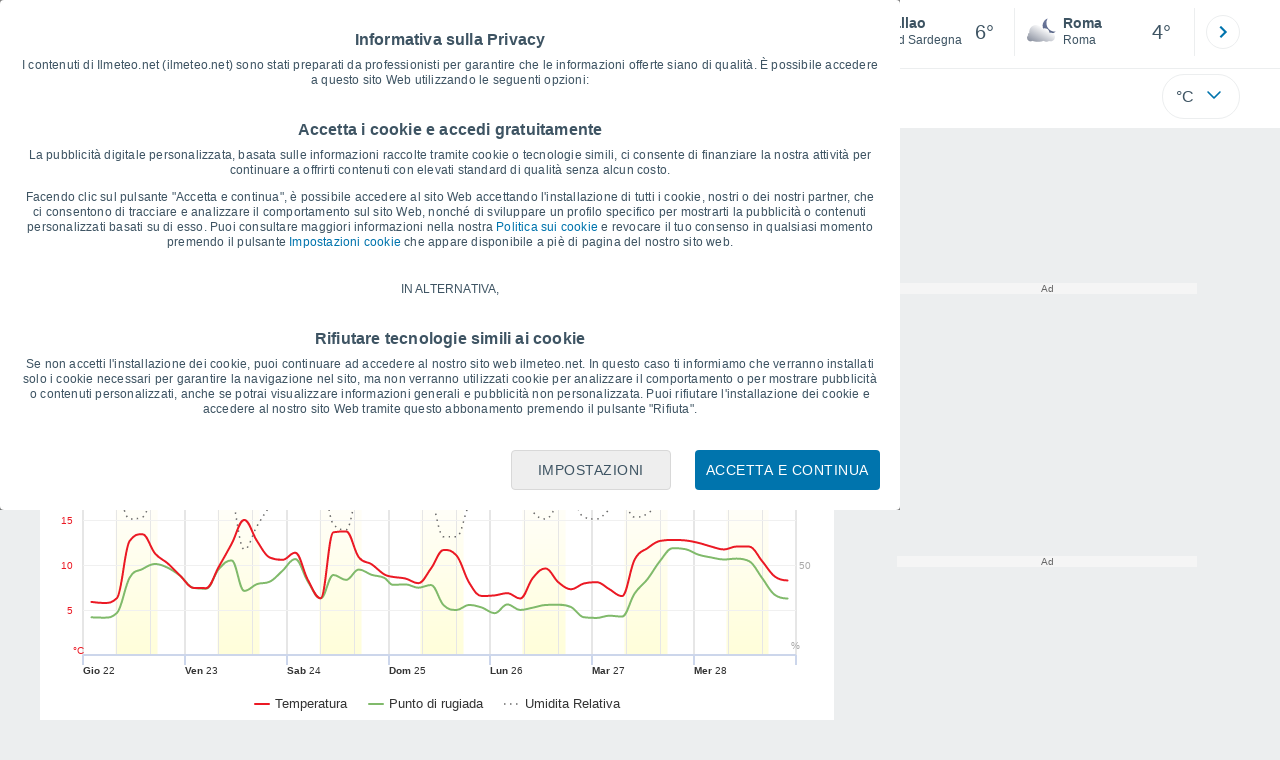

--- FILE ---
content_type: application/javascript; charset=utf-8
request_url: https://fundingchoicesmessages.google.com/f/AGSKWxVeAtClZAfSlaAhYsR286PS_8qFTPjUlsKy7eHOAhPoh6gpapYJddTnwwNjprq6jxk43hgTnIaB_kMVZvzCaRF7RuYMVhePOXy5G_4VOeBr0ZisskGL8Tf4xP4OdFkNj--Y8z-l71aLFJCq-0aY7MJ9WNJcd0CpczsPBeD_aOOsHjcAfQputLzoB1Ty/__800x100._survey_ad_/ads.gif/ads/top-/openads-
body_size: -1290
content:
window['a22368ab-90fd-4870-9d1c-9cc6dedef04f'] = true;